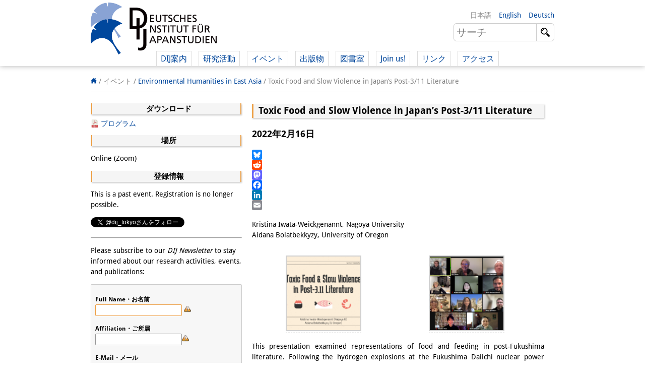

--- FILE ---
content_type: text/html; charset=UTF-8
request_url: https://www.dijtokyo.org/ja/event/toxic-food-and-slow-violence-in-japans-post-3-11-literature/
body_size: 15134
content:
<!DOCTYPE html>
<html lang="ja">
	<head>
		<meta charset="UTF-8">
		<meta name="viewport" content="width=device-width, initial-scale=1">
		<title>Toxic Food and Slow Violence in Japan’s Post-3/11 Literature - Deutsches Institut für Japanstudien</title>

		<link rel="shortcut icon" href="https://www.dijtokyo.org/wp-content/themes/dij-2020/img/favicon.png">

		<link href='//www.dijtokyo.org/wp-content/uploads/omgf/omgf-stylesheet-58/omgf-stylesheet-58.css?ver=1683251807' rel='stylesheet' type='text/css'>
		
		<!--[if lt IE 9]>
			<script src="https://oss.maxcdn.com/html5shiv/3.7.2/html5shiv.min.js"></script>
			<script src="https://oss.maxcdn.com/respond/1.4.2/respond.min.js"></script>
	    <![endif]-->

		<meta name='robots' content='index, follow, max-image-preview:large, max-snippet:-1, max-video-preview:-1' />
	<style>img:is([sizes="auto" i], [sizes^="auto," i]) { contain-intrinsic-size: 3000px 1500px }</style>
	<link rel="alternate" hreflang="en-us" href="https://www.dijtokyo.org/event/toxic-food-and-slow-violence-in-japans-post-3-11-literature/" />
<link rel="alternate" hreflang="de-de" href="https://www.dijtokyo.org/de/event/toxic-food-and-slow-violence-in-japans-post-3-11-literature/" />
<link rel="alternate" hreflang="ja" href="https://www.dijtokyo.org/ja/event/toxic-food-and-slow-violence-in-japans-post-3-11-literature/" />
<link rel="alternate" hreflang="x-default" href="https://www.dijtokyo.org/event/toxic-food-and-slow-violence-in-japans-post-3-11-literature/" />
<!-- Added by Simplest Gallery Plugin v. 4.4 BEGIN -->
<!-- SG default gallery type is: lightbox -->
<!-- Added by FancyBox without labels BEGIN -->
<!-- Lighbox module for Simplest Gallery, v. 1.1 -->
<!-- Added by FancyBox without labels END -->
<!-- Added by Simplest Gallery Plugin END -->

	<!-- This site is optimized with the Yoast SEO plugin v25.2 - https://yoast.com/wordpress/plugins/seo/ -->
	<link rel="canonical" href="https://www.dijtokyo.org/ja/event/toxic-food-and-slow-violence-in-japans-post-3-11-literature/" />
	<meta property="og:locale" content="ja_JP" />
	<meta property="og:type" content="article" />
	<meta property="og:title" content="Toxic Food and Slow Violence in Japan’s Post-3/11 Literature - Deutsches Institut für Japanstudien" />
	<meta property="og:url" content="https://www.dijtokyo.org/ja/event/toxic-food-and-slow-violence-in-japans-post-3-11-literature/" />
	<meta property="og:site_name" content="Deutsches Institut für Japanstudien" />
	<meta property="article:modified_time" content="2022-02-18T05:49:17+00:00" />
	<meta property="og:image" content="https://www.dijtokyo.org/wp-content/uploads/2016/05/header_Fotolia_159587363_L-1-1024x361.jpg" />
	<meta property="og:image:width" content="1024" />
	<meta property="og:image:height" content="361" />
	<meta property="og:image:type" content="image/jpeg" />
	<meta name="twitter:card" content="summary_large_image" />
	<meta name="twitter:site" content="@dij_tokyo" />
	<script type="application/ld+json" class="yoast-schema-graph">{"@context":"https://schema.org","@graph":[{"@type":"WebPage","@id":"https://www.dijtokyo.org/ja/event/toxic-food-and-slow-violence-in-japans-post-3-11-literature/","url":"https://www.dijtokyo.org/ja/event/toxic-food-and-slow-violence-in-japans-post-3-11-literature/","name":"Toxic Food and Slow Violence in Japan’s Post-3/11 Literature - Deutsches Institut für Japanstudien","isPartOf":{"@id":"https://www.dijtokyo.org/#website"},"datePublished":"2022-02-07T08:00:50+00:00","dateModified":"2022-02-18T05:49:17+00:00","breadcrumb":{"@id":"https://www.dijtokyo.org/ja/event/toxic-food-and-slow-violence-in-japans-post-3-11-literature/#breadcrumb"},"inLanguage":"ja","potentialAction":[{"@type":"ReadAction","target":["https://www.dijtokyo.org/ja/event/toxic-food-and-slow-violence-in-japans-post-3-11-literature/"]}]},{"@type":"BreadcrumbList","@id":"https://www.dijtokyo.org/ja/event/toxic-food-and-slow-violence-in-japans-post-3-11-literature/#breadcrumb","itemListElement":[{"@type":"ListItem","position":1,"name":"Home","item":"https://www.dijtokyo.org/ja/"},{"@type":"ListItem","position":2,"name":"Events","item":"https://www.dijtokyo.org/event/"},{"@type":"ListItem","position":3,"name":"Toxic Food and Slow Violence in Japan’s Post-3/11 Literature"}]},{"@type":"WebSite","@id":"https://www.dijtokyo.org/#website","url":"https://www.dijtokyo.org/","name":"Deutsches Institut für Japanstudien","description":"We are a German research institute based in Tokyo. Our institute was founded in 1988 and, in 2002, became part of the Max Weber Foundation – German Humanities Institutes Abroad (DGIA), funded by the German Federal Ministry of Education and Research. Our research focuses on modern Japan in a global context. We decide our research agenda independently, with the support of our Scientific Advisory Council.","potentialAction":[{"@type":"SearchAction","target":{"@type":"EntryPoint","urlTemplate":"https://www.dijtokyo.org/?s={search_term_string}"},"query-input":{"@type":"PropertyValueSpecification","valueRequired":true,"valueName":"search_term_string"}}],"inLanguage":"ja"}]}</script>
	<!-- / Yoast SEO plugin. -->


<link rel='dns-prefetch' href='//static.addtoany.com' />
<link rel='dns-prefetch' href='//maxcdn.bootstrapcdn.com' />
<link id='omgf-preload-0' rel='preload' href='//www.dijtokyo.org/wp-content/uploads/omgf/omgf-stylesheet-58/droid-sans-normal-latin-400.woff2' as='font' type='font/woff2' crossorigin />
<link id='omgf-preload-1' rel='preload' href='//www.dijtokyo.org/wp-content/uploads/omgf/omgf-stylesheet-58/droid-sans-normal-latin-700.woff2' as='font' type='font/woff2' crossorigin />
<link rel='stylesheet' id='wp-block-library-css' href='https://www.dijtokyo.org/wp-includes/css/dist/block-library/style.min.css?ver=6.8.1' type='text/css' media='all' />
<style id='classic-theme-styles-inline-css' type='text/css'>
/*! This file is auto-generated */
.wp-block-button__link{color:#fff;background-color:#32373c;border-radius:9999px;box-shadow:none;text-decoration:none;padding:calc(.667em + 2px) calc(1.333em + 2px);font-size:1.125em}.wp-block-file__button{background:#32373c;color:#fff;text-decoration:none}
</style>
<style id='global-styles-inline-css' type='text/css'>
:root{--wp--preset--aspect-ratio--square: 1;--wp--preset--aspect-ratio--4-3: 4/3;--wp--preset--aspect-ratio--3-4: 3/4;--wp--preset--aspect-ratio--3-2: 3/2;--wp--preset--aspect-ratio--2-3: 2/3;--wp--preset--aspect-ratio--16-9: 16/9;--wp--preset--aspect-ratio--9-16: 9/16;--wp--preset--color--black: #000000;--wp--preset--color--cyan-bluish-gray: #abb8c3;--wp--preset--color--white: #ffffff;--wp--preset--color--pale-pink: #f78da7;--wp--preset--color--vivid-red: #cf2e2e;--wp--preset--color--luminous-vivid-orange: #ff6900;--wp--preset--color--luminous-vivid-amber: #fcb900;--wp--preset--color--light-green-cyan: #7bdcb5;--wp--preset--color--vivid-green-cyan: #00d084;--wp--preset--color--pale-cyan-blue: #8ed1fc;--wp--preset--color--vivid-cyan-blue: #0693e3;--wp--preset--color--vivid-purple: #9b51e0;--wp--preset--gradient--vivid-cyan-blue-to-vivid-purple: linear-gradient(135deg,rgba(6,147,227,1) 0%,rgb(155,81,224) 100%);--wp--preset--gradient--light-green-cyan-to-vivid-green-cyan: linear-gradient(135deg,rgb(122,220,180) 0%,rgb(0,208,130) 100%);--wp--preset--gradient--luminous-vivid-amber-to-luminous-vivid-orange: linear-gradient(135deg,rgba(252,185,0,1) 0%,rgba(255,105,0,1) 100%);--wp--preset--gradient--luminous-vivid-orange-to-vivid-red: linear-gradient(135deg,rgba(255,105,0,1) 0%,rgb(207,46,46) 100%);--wp--preset--gradient--very-light-gray-to-cyan-bluish-gray: linear-gradient(135deg,rgb(238,238,238) 0%,rgb(169,184,195) 100%);--wp--preset--gradient--cool-to-warm-spectrum: linear-gradient(135deg,rgb(74,234,220) 0%,rgb(151,120,209) 20%,rgb(207,42,186) 40%,rgb(238,44,130) 60%,rgb(251,105,98) 80%,rgb(254,248,76) 100%);--wp--preset--gradient--blush-light-purple: linear-gradient(135deg,rgb(255,206,236) 0%,rgb(152,150,240) 100%);--wp--preset--gradient--blush-bordeaux: linear-gradient(135deg,rgb(254,205,165) 0%,rgb(254,45,45) 50%,rgb(107,0,62) 100%);--wp--preset--gradient--luminous-dusk: linear-gradient(135deg,rgb(255,203,112) 0%,rgb(199,81,192) 50%,rgb(65,88,208) 100%);--wp--preset--gradient--pale-ocean: linear-gradient(135deg,rgb(255,245,203) 0%,rgb(182,227,212) 50%,rgb(51,167,181) 100%);--wp--preset--gradient--electric-grass: linear-gradient(135deg,rgb(202,248,128) 0%,rgb(113,206,126) 100%);--wp--preset--gradient--midnight: linear-gradient(135deg,rgb(2,3,129) 0%,rgb(40,116,252) 100%);--wp--preset--font-size--small: 13px;--wp--preset--font-size--medium: 20px;--wp--preset--font-size--large: 36px;--wp--preset--font-size--x-large: 42px;--wp--preset--spacing--20: 0.44rem;--wp--preset--spacing--30: 0.67rem;--wp--preset--spacing--40: 1rem;--wp--preset--spacing--50: 1.5rem;--wp--preset--spacing--60: 2.25rem;--wp--preset--spacing--70: 3.38rem;--wp--preset--spacing--80: 5.06rem;--wp--preset--shadow--natural: 6px 6px 9px rgba(0, 0, 0, 0.2);--wp--preset--shadow--deep: 12px 12px 50px rgba(0, 0, 0, 0.4);--wp--preset--shadow--sharp: 6px 6px 0px rgba(0, 0, 0, 0.2);--wp--preset--shadow--outlined: 6px 6px 0px -3px rgba(255, 255, 255, 1), 6px 6px rgba(0, 0, 0, 1);--wp--preset--shadow--crisp: 6px 6px 0px rgba(0, 0, 0, 1);}:where(.is-layout-flex){gap: 0.5em;}:where(.is-layout-grid){gap: 0.5em;}body .is-layout-flex{display: flex;}.is-layout-flex{flex-wrap: wrap;align-items: center;}.is-layout-flex > :is(*, div){margin: 0;}body .is-layout-grid{display: grid;}.is-layout-grid > :is(*, div){margin: 0;}:where(.wp-block-columns.is-layout-flex){gap: 2em;}:where(.wp-block-columns.is-layout-grid){gap: 2em;}:where(.wp-block-post-template.is-layout-flex){gap: 1.25em;}:where(.wp-block-post-template.is-layout-grid){gap: 1.25em;}.has-black-color{color: var(--wp--preset--color--black) !important;}.has-cyan-bluish-gray-color{color: var(--wp--preset--color--cyan-bluish-gray) !important;}.has-white-color{color: var(--wp--preset--color--white) !important;}.has-pale-pink-color{color: var(--wp--preset--color--pale-pink) !important;}.has-vivid-red-color{color: var(--wp--preset--color--vivid-red) !important;}.has-luminous-vivid-orange-color{color: var(--wp--preset--color--luminous-vivid-orange) !important;}.has-luminous-vivid-amber-color{color: var(--wp--preset--color--luminous-vivid-amber) !important;}.has-light-green-cyan-color{color: var(--wp--preset--color--light-green-cyan) !important;}.has-vivid-green-cyan-color{color: var(--wp--preset--color--vivid-green-cyan) !important;}.has-pale-cyan-blue-color{color: var(--wp--preset--color--pale-cyan-blue) !important;}.has-vivid-cyan-blue-color{color: var(--wp--preset--color--vivid-cyan-blue) !important;}.has-vivid-purple-color{color: var(--wp--preset--color--vivid-purple) !important;}.has-black-background-color{background-color: var(--wp--preset--color--black) !important;}.has-cyan-bluish-gray-background-color{background-color: var(--wp--preset--color--cyan-bluish-gray) !important;}.has-white-background-color{background-color: var(--wp--preset--color--white) !important;}.has-pale-pink-background-color{background-color: var(--wp--preset--color--pale-pink) !important;}.has-vivid-red-background-color{background-color: var(--wp--preset--color--vivid-red) !important;}.has-luminous-vivid-orange-background-color{background-color: var(--wp--preset--color--luminous-vivid-orange) !important;}.has-luminous-vivid-amber-background-color{background-color: var(--wp--preset--color--luminous-vivid-amber) !important;}.has-light-green-cyan-background-color{background-color: var(--wp--preset--color--light-green-cyan) !important;}.has-vivid-green-cyan-background-color{background-color: var(--wp--preset--color--vivid-green-cyan) !important;}.has-pale-cyan-blue-background-color{background-color: var(--wp--preset--color--pale-cyan-blue) !important;}.has-vivid-cyan-blue-background-color{background-color: var(--wp--preset--color--vivid-cyan-blue) !important;}.has-vivid-purple-background-color{background-color: var(--wp--preset--color--vivid-purple) !important;}.has-black-border-color{border-color: var(--wp--preset--color--black) !important;}.has-cyan-bluish-gray-border-color{border-color: var(--wp--preset--color--cyan-bluish-gray) !important;}.has-white-border-color{border-color: var(--wp--preset--color--white) !important;}.has-pale-pink-border-color{border-color: var(--wp--preset--color--pale-pink) !important;}.has-vivid-red-border-color{border-color: var(--wp--preset--color--vivid-red) !important;}.has-luminous-vivid-orange-border-color{border-color: var(--wp--preset--color--luminous-vivid-orange) !important;}.has-luminous-vivid-amber-border-color{border-color: var(--wp--preset--color--luminous-vivid-amber) !important;}.has-light-green-cyan-border-color{border-color: var(--wp--preset--color--light-green-cyan) !important;}.has-vivid-green-cyan-border-color{border-color: var(--wp--preset--color--vivid-green-cyan) !important;}.has-pale-cyan-blue-border-color{border-color: var(--wp--preset--color--pale-cyan-blue) !important;}.has-vivid-cyan-blue-border-color{border-color: var(--wp--preset--color--vivid-cyan-blue) !important;}.has-vivid-purple-border-color{border-color: var(--wp--preset--color--vivid-purple) !important;}.has-vivid-cyan-blue-to-vivid-purple-gradient-background{background: var(--wp--preset--gradient--vivid-cyan-blue-to-vivid-purple) !important;}.has-light-green-cyan-to-vivid-green-cyan-gradient-background{background: var(--wp--preset--gradient--light-green-cyan-to-vivid-green-cyan) !important;}.has-luminous-vivid-amber-to-luminous-vivid-orange-gradient-background{background: var(--wp--preset--gradient--luminous-vivid-amber-to-luminous-vivid-orange) !important;}.has-luminous-vivid-orange-to-vivid-red-gradient-background{background: var(--wp--preset--gradient--luminous-vivid-orange-to-vivid-red) !important;}.has-very-light-gray-to-cyan-bluish-gray-gradient-background{background: var(--wp--preset--gradient--very-light-gray-to-cyan-bluish-gray) !important;}.has-cool-to-warm-spectrum-gradient-background{background: var(--wp--preset--gradient--cool-to-warm-spectrum) !important;}.has-blush-light-purple-gradient-background{background: var(--wp--preset--gradient--blush-light-purple) !important;}.has-blush-bordeaux-gradient-background{background: var(--wp--preset--gradient--blush-bordeaux) !important;}.has-luminous-dusk-gradient-background{background: var(--wp--preset--gradient--luminous-dusk) !important;}.has-pale-ocean-gradient-background{background: var(--wp--preset--gradient--pale-ocean) !important;}.has-electric-grass-gradient-background{background: var(--wp--preset--gradient--electric-grass) !important;}.has-midnight-gradient-background{background: var(--wp--preset--gradient--midnight) !important;}.has-small-font-size{font-size: var(--wp--preset--font-size--small) !important;}.has-medium-font-size{font-size: var(--wp--preset--font-size--medium) !important;}.has-large-font-size{font-size: var(--wp--preset--font-size--large) !important;}.has-x-large-font-size{font-size: var(--wp--preset--font-size--x-large) !important;}
:where(.wp-block-post-template.is-layout-flex){gap: 1.25em;}:where(.wp-block-post-template.is-layout-grid){gap: 1.25em;}
:where(.wp-block-columns.is-layout-flex){gap: 2em;}:where(.wp-block-columns.is-layout-grid){gap: 2em;}
:root :where(.wp-block-pullquote){font-size: 1.5em;line-height: 1.6;}
</style>
<link rel='stylesheet' id='bluesky-widget-styles-css' href='https://www.dijtokyo.org/wp-content/plugins/bluesky-feed-for-wordpress-main/assets/css/feed-styles.css?ver=1.0.0' type='text/css' media='all' />
<link rel='stylesheet' id='contact-form-7-css' href='https://www.dijtokyo.org/wp-content/plugins/contact-form-7/includes/css/styles.css?ver=6.0.6' type='text/css' media='all' />
<link rel='stylesheet' id='cf7msm_styles-css' href='https://www.dijtokyo.org/wp-content/plugins/contact-form-7-multi-step-module/resources/cf7msm.css?ver=4.4.2' type='text/css' media='all' />
<link rel='stylesheet' id='magic-liquidizer-table-style-css' href='https://www.dijtokyo.org/wp-content/plugins/magic-liquidizer-responsive-table/idcss/ml-responsive-table.css?ver=2.0.3' type='text/css' media='all' />
<link rel='stylesheet' id='printomatic-css-css' href='https://www.dijtokyo.org/wp-content/plugins/print-o-matic/css/style.css?ver=2.0' type='text/css' media='all' />
<style id='printomatic-css-inline-css' type='text/css'>
.printomatic{
    float: left;
}
.printomatictext {
    float: left;
    margin-top: -4px;
    margin-left: 4px;
}
.printomatictext:hover {
    text-decoration: none;
    color: #ed9f45;
}
@media print {
.iframe-gmaps {
  width: 500px;
  height: 400px;
  border: 1px solid #ed9f45;
}
}

</style>
<link rel='stylesheet' id='wp-notes-style-css' href='https://www.dijtokyo.org/wp-content/plugins/wp-notes-widget/public/css/wp-notes-public.css?ver=1.0.6' type='text/css' media='all' />
<link rel='stylesheet' id='wp-notes-fontawesome-css' href='//maxcdn.bootstrapcdn.com/font-awesome/4.3.0/css/font-awesome.min.css?ver=1.0.6' type='text/css' media='all' />
<link rel='stylesheet' id='main-style-css' href='https://www.dijtokyo.org/wp-content/themes/dij-2020/style.css?ver=6.8.1' type='text/css' media='all' />
<link rel='stylesheet' id='addtoany-css' href='https://www.dijtokyo.org/wp-content/plugins/add-to-any/addtoany.min.css?ver=1.16' type='text/css' media='all' />
<link rel='stylesheet' id='fancybox-css' href='https://www.dijtokyo.org/wp-content/plugins/simplest-gallery/fancybox/jquery.fancybox-1.3.4.css?ver=6.8.1' type='text/css' media='all' />
<script type="text/javascript" id="addtoany-core-js-before">
/* <![CDATA[ */
window.a2a_config=window.a2a_config||{};a2a_config.callbacks=[];a2a_config.overlays=[];a2a_config.templates={};a2a_localize = {
	Share: "Share",
	Save: "Save",
	Subscribe: "Subscribe",
	Email: "Email",
	Bookmark: "Bookmark",
	ShowAll: "Show all",
	ShowLess: "Show less",
	FindServices: "Find service(s)",
	FindAnyServiceToAddTo: "Instantly find any service to add to",
	PoweredBy: "Powered by",
	ShareViaEmail: "Share via email",
	SubscribeViaEmail: "Subscribe via email",
	BookmarkInYourBrowser: "Bookmark in your browser",
	BookmarkInstructions: "Press Ctrl+D or \u2318+D to bookmark this page",
	AddToYourFavorites: "Add to your favorites",
	SendFromWebOrProgram: "Send from any email address or email program",
	EmailProgram: "Email program",
	More: "More&#8230;",
	ThanksForSharing: "Thanks for sharing!",
	ThanksForFollowing: "Thanks for following!"
};
/* ]]> */
</script>
<script type="text/javascript" defer src="https://static.addtoany.com/menu/page.js" id="addtoany-core-js"></script>
<script type="text/javascript" src="https://www.dijtokyo.org/wp-content/plugins/jquery-updater/js/jquery-3.7.1.min.js?ver=3.7.1" id="jquery-core-js"></script>
<script type="text/javascript" src="https://www.dijtokyo.org/wp-content/plugins/jquery-updater/js/jquery-migrate-3.5.2.min.js?ver=3.5.2" id="jquery-migrate-js"></script>
<script type="text/javascript" defer src="https://www.dijtokyo.org/wp-content/plugins/add-to-any/addtoany.min.js?ver=1.1" id="addtoany-jquery-js"></script>
<script type="text/javascript" id="3d-flip-book-client-locale-loader-js-extra">
/* <![CDATA[ */
var FB3D_CLIENT_LOCALE = {"ajaxurl":"https:\/\/www.dijtokyo.org\/wp-admin\/admin-ajax.php","dictionary":{"Table of contents":"Table of contents","Close":"Close","Bookmarks":"Bookmarks","Thumbnails":"Thumbnails","Search":"Search","Share":"Share","Facebook":"Facebook","Twitter":"Twitter","Email":"Email","Play":"Play","Previous page":"Previous page","Next page":"Next page","Zoom in":"Zoom in","Zoom out":"Zoom out","Fit view":"Fit view","Auto play":"Auto play","Full screen":"Full screen","More":"More","Smart pan":"Smart pan","Single page":"Single page","Sounds":"Sounds","Stats":"Stats","Print":"Print","Download":"Download","Goto first page":"Goto first page","Goto last page":"Goto last page"},"images":"https:\/\/www.dijtokyo.org\/wp-content\/plugins\/interactive-3d-flipbook-powered-physics-engine\/assets\/images\/","jsData":{"urls":[],"posts":{"ids_mis":[],"ids":[]},"pages":[],"firstPages":[],"bookCtrlProps":[],"bookTemplates":[]},"key":"3d-flip-book","pdfJS":{"pdfJsLib":"https:\/\/www.dijtokyo.org\/wp-content\/plugins\/interactive-3d-flipbook-powered-physics-engine\/assets\/js\/pdf.min.js?ver=4.3.136","pdfJsWorker":"https:\/\/www.dijtokyo.org\/wp-content\/plugins\/interactive-3d-flipbook-powered-physics-engine\/assets\/js\/pdf.worker.js?ver=4.3.136","stablePdfJsLib":"https:\/\/www.dijtokyo.org\/wp-content\/plugins\/interactive-3d-flipbook-powered-physics-engine\/assets\/js\/stable\/pdf.min.js?ver=2.5.207","stablePdfJsWorker":"https:\/\/www.dijtokyo.org\/wp-content\/plugins\/interactive-3d-flipbook-powered-physics-engine\/assets\/js\/stable\/pdf.worker.js?ver=2.5.207","pdfJsCMapUrl":"https:\/\/www.dijtokyo.org\/wp-content\/plugins\/interactive-3d-flipbook-powered-physics-engine\/assets\/cmaps\/"},"cacheurl":"https:\/\/www.dijtokyo.org\/wp-content\/uploads\/3d-flip-book\/cache\/","pluginsurl":"https:\/\/www.dijtokyo.org\/wp-content\/plugins\/","pluginurl":"https:\/\/www.dijtokyo.org\/wp-content\/plugins\/interactive-3d-flipbook-powered-physics-engine\/","thumbnailSize":{"width":"150","height":"150"},"version":"1.16.15"};
/* ]]> */
</script>
<script type="text/javascript" src="https://www.dijtokyo.org/wp-content/plugins/interactive-3d-flipbook-powered-physics-engine/assets/js/client-locale-loader.js?ver=1.16.15" id="3d-flip-book-client-locale-loader-js" async="async" data-wp-strategy="async"></script>
<script type="text/javascript" src="https://www.dijtokyo.org/wp-content/plugins/magic-liquidizer-responsive-table/idjs/ml.responsive.table.min.js?ver=2.0.3" id="magic-liquidizer-table-js"></script>
<script type="text/javascript" src="https://www.dijtokyo.org/wp-content/plugins/wp-notes-widget/public/js/wp-notes-widget-public.js?ver=1634092602" id="wp-notes-js"></script>
<script type="text/javascript" src="https://www.dijtokyo.org/wp-content/plugins/sitepress-multilingual-cms/templates/language-switchers/legacy-dropdown/script.min.js?ver=1" id="wpml-legacy-dropdown-0-js"></script>
<script type="text/javascript" src="https://www.dijtokyo.org/wp-content/themes/dij-2020/js/dij.js?ver=6.8.1" id="dij-styles-js"></script>
<script type="text/javascript" src="https://www.dijtokyo.org/wp-content/plugins/simplest-gallery/lib/jquery.mousewheel-3.0.6.pack.js?ver=3.0.6" id="jquery.mousewheel-js"></script>
<script type="text/javascript" src="https://www.dijtokyo.org/wp-content/plugins/simplest-gallery/fancybox/jquery.fancybox-1.3.4.js?ver=1.3.4" id="fancybox-js"></script>
<link rel="apple-touch-icon" sizes="180x180" href="/wp-content/uploads/fbrfg/apple-touch-icon.png">
<link rel="icon" type="image/png" href="/wp-content/uploads/fbrfg/favicon-32x32.png" sizes="32x32">
<link rel="icon" type="image/png" href="/wp-content/uploads/fbrfg/favicon-16x16.png" sizes="16x16">
<link rel="manifest" href="/wp-content/uploads/fbrfg/manifest.json">
<link rel="mask-icon" href="/wp-content/uploads/fbrfg/safari-pinned-tab.svg" color="#00469b">
<link rel="shortcut icon" href="/wp-content/uploads/fbrfg/favicon.ico">
<meta name="apple-mobile-web-app-title" content="DIJ Tokyo">
<meta name="application-name" content="DIJ Tokyo">
<meta name="msapplication-TileColor" content="#00469b">
<meta name="msapplication-TileImage" content="/wp-content/uploads/fbrfg/mstile-144x144.png">
<meta name="msapplication-config" content="/wp-content/uploads/fbrfg/browserconfig.xml">
<meta name="theme-color" content="#ffffff">


<!-- Matomo -->
<script type="text/javascript">
  var _paq = window._paq = window._paq || [];
  /* tracker methods like "setCustomDimension" should be called before "trackPageView" */
  _paq.push(['trackPageView']);
  _paq.push(['enableLinkTracking']);
  (function() {
    var u="https://matomo.dijtokyo.org/";
    _paq.push(['setTrackerUrl', u+'matomo.php']);
    _paq.push(['setSiteId', '1']);
    var d=document, g=d.createElement('script'), s=d.getElementsByTagName('script')[0];
    g.type='text/javascript'; g.async=true; g.src=u+'matomo.js'; s.parentNode.insertBefore(g,s);
  })();
</script>
<!-- End Matomo Code -->




	</head>

	<body class="wp-singular event-template-default single single-event postid-150598 wp-theme-dij-2020 lang-ja">

		<header id="website-header-mobile">

			<a href="/ja/" class="website-brand">Deutsches Institut für Japanstudien</a>

			<span class="navigation-toggle nav"    data-target="#website-header-mobile .website-navigation">nav</span>
			<span class="navigation-toggle lang"   data-target="#website-header-mobile .website-languages">lang</span>
			<span class="navigation-toggle search" data-target="#website-header-mobile .website-search">search</span>
			
			<div class="website-navigation togglable">

				<ul id="menu-top-navigation-japanese" class="menu"><li id="menu-item-129516" class="menu-item menu-item-type-custom menu-item-object-custom menu-item-has-children menu-item-129516"><a>DIJ案内</a>
<ul class="sub-menu">
	<li id="menu-item-135858" class="menu-item menu-item-type-post_type menu-item-object-page menu-item-135858"><a href="https://www.dijtokyo.org/ja/about/">研究所の概要</a></li>
	<li id="menu-item-129517" class="menu-item menu-item-type-custom menu-item-object-custom menu-item-129517"><a href="/ja/people/?affiliation=team">チーム</a></li>
	<li id="menu-item-129518" class="menu-item menu-item-type-custom menu-item-object-custom menu-item-129518"><a href="/ja/people/?affiliation=directorate">   執行部</a></li>
	<li id="menu-item-129519" class="menu-item menu-item-type-custom menu-item-object-custom menu-item-129519"><a href="/ja/people/?affiliation=senior_research_fellows">   リサーチ・チーム</a></li>
	<li id="menu-item-196649" class="menu-item menu-item-type-custom menu-item-object-custom menu-item-196649"><a href="/ja/people/?affiliation=public_affairs">   学術誌・サイエンスコミュニケーション</a></li>
	<li id="menu-item-129521" class="menu-item menu-item-type-custom menu-item-object-custom menu-item-129521"><a href="/ja/people/?affiliation=administration">   リサーチ・サポート</a></li>
	<li id="menu-item-135904" class="menu-item menu-item-type-custom menu-item-object-custom menu-item-135904"><a href="/ja/people/?affiliation=visiting_scholars">   客員研究員</a></li>
	<li id="menu-item-129520" class="menu-item menu-item-type-custom menu-item-object-custom menu-item-129520"><a href="/ja/people/?affiliation=phd_students">   奨学生</a></li>
	<li id="menu-item-135874" class="menu-item menu-item-type-custom menu-item-object-custom menu-item-135874"><a href="/ja/people/?affiliation=interns">   研修生</a></li>
</ul>
</li>
<li id="menu-item-135921" class="menu-item menu-item-type-custom menu-item-object-custom menu-item-has-children menu-item-135921"><a>研究活動</a>
<ul class="sub-menu">
	<li id="menu-item-147257" class="menu-item menu-item-type-custom menu-item-object-custom menu-item-147257"><a href="https://www.dijtokyo.org/ja/project/overview/">研究活動の概要</a></li>
	<li id="menu-item-129531" class="menu-item menu-item-type-custom menu-item-object-custom menu-item-129531"><a href="/ja/project/project/sustainability-and-resilience/">   研究クラスター<br>   日本におけるサステナビリティ</a></li>
	<li id="menu-item-129530" class="menu-item menu-item-type-custom menu-item-object-custom menu-item-129530"><a href="https://www.dijtokyo.org/ja/project/digitale-transformation-diskurse-strategien-und-prozesse/">   研究クラスター<br>   デジタル・トランスフォーメーション</a></li>
	<li id="menu-item-146430" class="menu-item menu-item-type-custom menu-item-object-custom menu-item-146430"><a href="/ja/project/japan-in-transregional-perspective/">   研究クラスター<br>   トランスリージョナル・ジャパン</a></li>
	<li id="menu-item-147686" class="menu-item menu-item-type-custom menu-item-object-custom menu-item-147686"><a href="https://www.dijtokyo.org/ja/project/knowledge-lab-production-and-infrastructures-of-knowledge/">   知識ラボ<br>   知識生産と知識インフラ</a></li>
	<li id="menu-item-129532" class="menu-item menu-item-type-custom menu-item-object-custom menu-item-129532"><a href="/ja/project-type/research-projects-ja/">   その他のプロジェクト</a></li>
	<li id="menu-item-129533" class="menu-item menu-item-type-custom menu-item-object-custom menu-item-129533"><a href="/ja/project-type/previous-research-ja/">元研究フォーカス</a></li>
</ul>
</li>
<li id="menu-item-129534" class="menu-item menu-item-type-custom menu-item-object-custom menu-item-has-children menu-item-129534"><a>イベント</a>
<ul class="sub-menu">
	<li id="menu-item-147842" class="menu-item menu-item-type-custom menu-item-object-custom menu-item-147842"><a href="https://www.dijtokyo.org/ja/event/events-overview/">イベント概要</a></li>
	<li id="menu-item-129535" class="menu-item menu-item-type-taxonomy menu-item-object-event-series menu-item-129535"><a href="https://www.dijtokyo.org/ja/event-series/dij-forum-ja/">DIJ フォーラム</a></li>
	<li id="menu-item-132673" class="menu-item menu-item-type-taxonomy menu-item-object-event-series menu-item-132673"><a href="https://www.dijtokyo.org/ja/event-series/studygroups-ja/">DIJ 研究会</a></li>
	<li id="menu-item-148690" class="menu-item menu-item-type-custom menu-item-object-custom menu-item-148690"><a href="https://www.dijtokyo.org/ja/event-series/lectureseries/">レクチャーシリーズ</a></li>
	<li id="menu-item-129565" class="menu-item menu-item-type-taxonomy menu-item-object-event-series menu-item-129565"><a href="https://www.dijtokyo.org/ja/event-series/symposia-and-conferences-ja/">シンポジウム・会議</a></li>
	<li id="menu-item-129566" class="menu-item menu-item-type-taxonomy menu-item-object-event-series menu-item-129566"><a href="https://www.dijtokyo.org/ja/event-series/workshops-ja/">ワークショップ</a></li>
	<li id="menu-item-129567" class="menu-item menu-item-type-taxonomy menu-item-object-event-series menu-item-129567"><a href="https://www.dijtokyo.org/ja/event-series/other-events-ja/">その他のイベント</a></li>
</ul>
</li>
<li id="menu-item-129568" class="menu-item menu-item-type-custom menu-item-object-custom menu-item-has-children menu-item-129568"><a>出版物</a>
<ul class="sub-menu">
	<li id="menu-item-147207" class="menu-item menu-item-type-custom menu-item-object-custom menu-item-147207"><a href="https://www.dijtokyo.org/ja/publication/publications-overview/">出版活動の概要</a></li>
	<li id="menu-item-129571" class="menu-item menu-item-type-taxonomy menu-item-object-publication-type menu-item-129571"><a href="https://www.dijtokyo.org/ja/publication-type/contemporary-japan-ja/">Contemporary Japan</a></li>
	<li id="menu-item-129580" class="menu-item menu-item-type-custom menu-item-object-custom menu-item-129580"><a href="/ja/video/">ビデオ</a></li>
	<li id="menu-item-129572" class="menu-item menu-item-type-taxonomy menu-item-object-publication-type menu-item-129572"><a href="https://www.dijtokyo.org/ja/publication-type/monographien-aus-dem-deutschen-institut-fuer-japanstudien-ja/">DIJ モノグラフシリーズ</a></li>
	<li id="menu-item-129577" class="menu-item menu-item-type-taxonomy menu-item-object-publication-type menu-item-129577"><a href="https://www.dijtokyo.org/ja/publication-type/working-papers-ja/">DIJ ワーキングペーパー</a></li>
	<li id="menu-item-129578" class="menu-item menu-item-type-taxonomy menu-item-object-publication-type menu-item-129578"><a href="https://www.dijtokyo.org/ja/publication-type/dij-newsletter-ja/">DIJ ニュースレター</a></li>
	<li id="menu-item-129575" class="menu-item menu-item-type-taxonomy menu-item-object-publication-type menu-item-129575"><a href="https://www.dijtokyo.org/ja/publication-type/miscellanea-ja/">ミスセラネアシリーズ</a></li>
	<li id="menu-item-129594" class="menu-item menu-item-type-custom menu-item-object-custom menu-item-129594"><a href="/ja/podcast/">ポッドキャスト</a></li>
	<li id="menu-item-150220" class="menu-item menu-item-type-custom menu-item-object-custom menu-item-150220"><a href="https://www.dijtokyo.org/ja/publication-type/%e6%97%a7%e5%87%ba%e7%89%88%e7%89%a9%e3%82%b7%e3%83%aa%e3%83%bc%e3%82%ba/">旧出版物シリーズ</a></li>
</ul>
</li>
<li id="menu-item-135910" class="menu-item menu-item-type-custom menu-item-object-custom menu-item-has-children menu-item-135910"><a>図書室</a>
<ul class="sub-menu">
	<li id="menu-item-129583" class="menu-item menu-item-type-custom menu-item-object-custom menu-item-129583"><a href="#">開館時間：月曜日～金曜日  午前10時～午後4時<br> 休館日：  土曜日、日曜日、祝日、復活祭、クリスマス、年末年始</a></li>
	<li id="menu-item-129582" class="menu-item menu-item-type-post_type menu-item-object-page menu-item-129582"><a href="https://www.dijtokyo.org/ja/library/">案内</a></li>
	<li id="menu-item-129584" class="menu-item menu-item-type-custom menu-item-object-custom menu-item-129584"><a href="http://dijbib.dijtokyo.org/lx/search.aspx">OPAC</a></li>
	<li id="menu-item-129587" class="menu-item menu-item-type-custom menu-item-object-custom menu-item-129587"><a href="http://bando.dijtokyo.org/?lang=ja">板東コレクション</a></li>
	<li id="menu-item-129588" class="menu-item menu-item-type-custom menu-item-object-custom menu-item-129588"><a href="http://demgloss.dijtokyo.org/?lang=ja">三か国語対照人口学用語集</a></li>
	<li id="menu-item-129595" class="menu-item menu-item-type-custom menu-item-object-custom menu-item-129595"><a href="http://tksosa.dijtokyo.org/?lang=ja">日本の大学所蔵特殊コレクション</a></li>
</ul>
</li>
<li id="menu-item-135927" class="menu-item menu-item-type-custom menu-item-object-custom menu-item-has-children menu-item-135927"><a>Join us!</a>
<ul class="sub-menu">
	<li id="menu-item-135980" class="menu-item menu-item-type-post_type menu-item-object-page menu-item-135980"><a href="https://www.dijtokyo.org/ja/wissenschaftliche-mitarbeiterstellen/">専任研究員<small>（ドイツ語）</small></a></li>
	<li id="menu-item-129527" class="menu-item menu-item-type-post_type menu-item-object-page menu-item-129527"><a href="https://www.dijtokyo.org/ja/stipendien/">奨学金</a></li>
	<li id="menu-item-129528" class="menu-item menu-item-type-post_type menu-item-object-page menu-item-129528"><a href="https://www.dijtokyo.org/ja/gastwissenschaftler/">客員研究員プログラム<small>（英語）</small></a></li>
	<li id="menu-item-136024" class="menu-item menu-item-type-post_type menu-item-object-page menu-item-136024"><a href="https://www.dijtokyo.org/ja/praktikum/">研修生<small>（ドイツ語）</small></a></li>
</ul>
</li>
<li id="menu-item-131412" class="menu-item menu-item-type-post_type menu-item-object-page menu-item-131412"><a href="https://www.dijtokyo.org/ja/links/">リンク</a></li>
<li id="menu-item-129596" class="menu-item menu-item-type-post_type menu-item-object-page menu-item-has-children menu-item-129596"><a href="https://www.dijtokyo.org/ja/access/">アクセス</a>
<ul class="sub-menu">
	<li id="menu-item-187622" class="menu-item menu-item-type-custom menu-item-object-custom menu-item-187622"><a href="https://www.dijtokyo.org/ja/access/">道案内</a></li>
	<li id="menu-item-187621" class="menu-item menu-item-type-custom menu-item-object-custom menu-item-187621"><a href="https://www.dijtokyo.org/ja/media-contact/">メディア向け連絡先</a></li>
</ul>
</li>
</ul>			</div>

			<div class="website-languages togglable"><div>
				<a href="https://www.dijtokyo.org/ja/event/toxic-food-and-slow-violence-in-japans-post-3-11-literature/" class="current ja">日本語</a><a href="https://www.dijtokyo.org/event/toxic-food-and-slow-violence-in-japans-post-3-11-literature/" class="en">English</a><a href="https://www.dijtokyo.org/de/event/toxic-food-and-slow-violence-in-japans-post-3-11-literature/" class="de">Deutsch</a>			</div></div>
			<div class="website-search togglable"><div>

				<form class="search-form" action="/ja/">
					<input class="search" type="text" name="s" placeholder="サーチ">
					<input class="submit" type="submit" value="search">
				</form>
			</div></div>

		</header>

		<header id="website-header-desktop">
			<div class="container">
				<a href="/ja/" class="website-brand">Deutsches Institut für Japanstudien</a>

				<div class="website-meta">

					<div class="website-languages">
						<a href="https://www.dijtokyo.org/ja/event/toxic-food-and-slow-violence-in-japans-post-3-11-literature/"class="current ja">日本語</a><a href="https://www.dijtokyo.org/event/toxic-food-and-slow-violence-in-japans-post-3-11-literature/"class="en">English</a><a href="https://www.dijtokyo.org/de/event/toxic-food-and-slow-violence-in-japans-post-3-11-literature/"class="de">Deutsch</a>					</div>
					
					<form class="search-form" action="/ja/">
						<input class="search" type="text" name="s" placeholder="サーチ">
						<input class="submit" type="submit" value="search">
					</form>

				</div>

				<div class="website-navigation">
					<ul id="menu-top-navigation-japanese-1" class="menu"><li class="menu-item menu-item-type-custom menu-item-object-custom menu-item-has-children menu-item-129516"><a>DIJ案内</a>
<ul class="sub-menu">
	<li class="menu-item menu-item-type-post_type menu-item-object-page menu-item-135858"><a href="https://www.dijtokyo.org/ja/about/">研究所の概要</a></li>
	<li class="menu-item menu-item-type-custom menu-item-object-custom menu-item-129517"><a href="/ja/people/?affiliation=team">チーム</a></li>
	<li class="menu-item menu-item-type-custom menu-item-object-custom menu-item-129518"><a href="/ja/people/?affiliation=directorate">   執行部</a></li>
	<li class="menu-item menu-item-type-custom menu-item-object-custom menu-item-129519"><a href="/ja/people/?affiliation=senior_research_fellows">   リサーチ・チーム</a></li>
	<li class="menu-item menu-item-type-custom menu-item-object-custom menu-item-196649"><a href="/ja/people/?affiliation=public_affairs">   学術誌・サイエンスコミュニケーション</a></li>
	<li class="menu-item menu-item-type-custom menu-item-object-custom menu-item-129521"><a href="/ja/people/?affiliation=administration">   リサーチ・サポート</a></li>
	<li class="menu-item menu-item-type-custom menu-item-object-custom menu-item-135904"><a href="/ja/people/?affiliation=visiting_scholars">   客員研究員</a></li>
	<li class="menu-item menu-item-type-custom menu-item-object-custom menu-item-129520"><a href="/ja/people/?affiliation=phd_students">   奨学生</a></li>
	<li class="menu-item menu-item-type-custom menu-item-object-custom menu-item-135874"><a href="/ja/people/?affiliation=interns">   研修生</a></li>
</ul>
</li>
<li class="menu-item menu-item-type-custom menu-item-object-custom menu-item-has-children menu-item-135921"><a>研究活動</a>
<ul class="sub-menu">
	<li class="menu-item menu-item-type-custom menu-item-object-custom menu-item-147257"><a href="https://www.dijtokyo.org/ja/project/overview/">研究活動の概要</a></li>
	<li class="menu-item menu-item-type-custom menu-item-object-custom menu-item-129531"><a href="/ja/project/project/sustainability-and-resilience/">   研究クラスター<br>   日本におけるサステナビリティ</a></li>
	<li class="menu-item menu-item-type-custom menu-item-object-custom menu-item-129530"><a href="https://www.dijtokyo.org/ja/project/digitale-transformation-diskurse-strategien-und-prozesse/">   研究クラスター<br>   デジタル・トランスフォーメーション</a></li>
	<li class="menu-item menu-item-type-custom menu-item-object-custom menu-item-146430"><a href="/ja/project/japan-in-transregional-perspective/">   研究クラスター<br>   トランスリージョナル・ジャパン</a></li>
	<li class="menu-item menu-item-type-custom menu-item-object-custom menu-item-147686"><a href="https://www.dijtokyo.org/ja/project/knowledge-lab-production-and-infrastructures-of-knowledge/">   知識ラボ<br>   知識生産と知識インフラ</a></li>
	<li class="menu-item menu-item-type-custom menu-item-object-custom menu-item-129532"><a href="/ja/project-type/research-projects-ja/">   その他のプロジェクト</a></li>
	<li class="menu-item menu-item-type-custom menu-item-object-custom menu-item-129533"><a href="/ja/project-type/previous-research-ja/">元研究フォーカス</a></li>
</ul>
</li>
<li class="menu-item menu-item-type-custom menu-item-object-custom menu-item-has-children menu-item-129534"><a>イベント</a>
<ul class="sub-menu">
	<li class="menu-item menu-item-type-custom menu-item-object-custom menu-item-147842"><a href="https://www.dijtokyo.org/ja/event/events-overview/">イベント概要</a></li>
	<li class="menu-item menu-item-type-taxonomy menu-item-object-event-series menu-item-129535"><a href="https://www.dijtokyo.org/ja/event-series/dij-forum-ja/">DIJ フォーラム</a></li>
	<li class="menu-item menu-item-type-taxonomy menu-item-object-event-series menu-item-132673"><a href="https://www.dijtokyo.org/ja/event-series/studygroups-ja/">DIJ 研究会</a></li>
	<li class="menu-item menu-item-type-custom menu-item-object-custom menu-item-148690"><a href="https://www.dijtokyo.org/ja/event-series/lectureseries/">レクチャーシリーズ</a></li>
	<li class="menu-item menu-item-type-taxonomy menu-item-object-event-series menu-item-129565"><a href="https://www.dijtokyo.org/ja/event-series/symposia-and-conferences-ja/">シンポジウム・会議</a></li>
	<li class="menu-item menu-item-type-taxonomy menu-item-object-event-series menu-item-129566"><a href="https://www.dijtokyo.org/ja/event-series/workshops-ja/">ワークショップ</a></li>
	<li class="menu-item menu-item-type-taxonomy menu-item-object-event-series menu-item-129567"><a href="https://www.dijtokyo.org/ja/event-series/other-events-ja/">その他のイベント</a></li>
</ul>
</li>
<li class="menu-item menu-item-type-custom menu-item-object-custom menu-item-has-children menu-item-129568"><a>出版物</a>
<ul class="sub-menu">
	<li class="menu-item menu-item-type-custom menu-item-object-custom menu-item-147207"><a href="https://www.dijtokyo.org/ja/publication/publications-overview/">出版活動の概要</a></li>
	<li class="menu-item menu-item-type-taxonomy menu-item-object-publication-type menu-item-129571"><a href="https://www.dijtokyo.org/ja/publication-type/contemporary-japan-ja/">Contemporary Japan</a></li>
	<li class="menu-item menu-item-type-custom menu-item-object-custom menu-item-129580"><a href="/ja/video/">ビデオ</a></li>
	<li class="menu-item menu-item-type-taxonomy menu-item-object-publication-type menu-item-129572"><a href="https://www.dijtokyo.org/ja/publication-type/monographien-aus-dem-deutschen-institut-fuer-japanstudien-ja/">DIJ モノグラフシリーズ</a></li>
	<li class="menu-item menu-item-type-taxonomy menu-item-object-publication-type menu-item-129577"><a href="https://www.dijtokyo.org/ja/publication-type/working-papers-ja/">DIJ ワーキングペーパー</a></li>
	<li class="menu-item menu-item-type-taxonomy menu-item-object-publication-type menu-item-129578"><a href="https://www.dijtokyo.org/ja/publication-type/dij-newsletter-ja/">DIJ ニュースレター</a></li>
	<li class="menu-item menu-item-type-taxonomy menu-item-object-publication-type menu-item-129575"><a href="https://www.dijtokyo.org/ja/publication-type/miscellanea-ja/">ミスセラネアシリーズ</a></li>
	<li class="menu-item menu-item-type-custom menu-item-object-custom menu-item-129594"><a href="/ja/podcast/">ポッドキャスト</a></li>
	<li class="menu-item menu-item-type-custom menu-item-object-custom menu-item-150220"><a href="https://www.dijtokyo.org/ja/publication-type/%e6%97%a7%e5%87%ba%e7%89%88%e7%89%a9%e3%82%b7%e3%83%aa%e3%83%bc%e3%82%ba/">旧出版物シリーズ</a></li>
</ul>
</li>
<li class="menu-item menu-item-type-custom menu-item-object-custom menu-item-has-children menu-item-135910"><a>図書室</a>
<ul class="sub-menu">
	<li class="menu-item menu-item-type-custom menu-item-object-custom menu-item-129583"><a href="#">開館時間：月曜日～金曜日  午前10時～午後4時<br> 休館日：  土曜日、日曜日、祝日、復活祭、クリスマス、年末年始</a></li>
	<li class="menu-item menu-item-type-post_type menu-item-object-page menu-item-129582"><a href="https://www.dijtokyo.org/ja/library/">案内</a></li>
	<li class="menu-item menu-item-type-custom menu-item-object-custom menu-item-129584"><a href="http://dijbib.dijtokyo.org/lx/search.aspx">OPAC</a></li>
	<li class="menu-item menu-item-type-custom menu-item-object-custom menu-item-129587"><a href="http://bando.dijtokyo.org/?lang=ja">板東コレクション</a></li>
	<li class="menu-item menu-item-type-custom menu-item-object-custom menu-item-129588"><a href="http://demgloss.dijtokyo.org/?lang=ja">三か国語対照人口学用語集</a></li>
	<li class="menu-item menu-item-type-custom menu-item-object-custom menu-item-129595"><a href="http://tksosa.dijtokyo.org/?lang=ja">日本の大学所蔵特殊コレクション</a></li>
</ul>
</li>
<li class="menu-item menu-item-type-custom menu-item-object-custom menu-item-has-children menu-item-135927"><a>Join us!</a>
<ul class="sub-menu">
	<li class="menu-item menu-item-type-post_type menu-item-object-page menu-item-135980"><a href="https://www.dijtokyo.org/ja/wissenschaftliche-mitarbeiterstellen/">専任研究員<small>（ドイツ語）</small></a></li>
	<li class="menu-item menu-item-type-post_type menu-item-object-page menu-item-129527"><a href="https://www.dijtokyo.org/ja/stipendien/">奨学金</a></li>
	<li class="menu-item menu-item-type-post_type menu-item-object-page menu-item-129528"><a href="https://www.dijtokyo.org/ja/gastwissenschaftler/">客員研究員プログラム<small>（英語）</small></a></li>
	<li class="menu-item menu-item-type-post_type menu-item-object-page menu-item-136024"><a href="https://www.dijtokyo.org/ja/praktikum/">研修生<small>（ドイツ語）</small></a></li>
</ul>
</li>
<li class="menu-item menu-item-type-post_type menu-item-object-page menu-item-131412"><a href="https://www.dijtokyo.org/ja/links/">リンク</a></li>
<li class="menu-item menu-item-type-post_type menu-item-object-page menu-item-has-children menu-item-129596"><a href="https://www.dijtokyo.org/ja/access/">アクセス</a>
<ul class="sub-menu">
	<li class="menu-item menu-item-type-custom menu-item-object-custom menu-item-187622"><a href="https://www.dijtokyo.org/ja/access/">道案内</a></li>
	<li class="menu-item menu-item-type-custom menu-item-object-custom menu-item-187621"><a href="https://www.dijtokyo.org/ja/media-contact/">メディア向け連絡先</a></li>
</ul>
</li>
</ul>				</div>

			</div>
<link rel="stylesheet" type="text/css" media="print" href="https://www.dijtokyo.org/wp-content/themes/dij-2020/print.css" />
		</header>


	
	<div id="website-content">
		<div class="container">
			
			<div class="breadcrumbs">
				<a href="/ja/"><img src="/wp-content/uploads/2017/06/icon-home-linkcolor.png" width="12px"></a> / 
				イベント 
									 <a href="/ja/event-series/studygroups-ja" ?></a> /
					<a href="https://www.dijtokyo.org/ja/event-series/environmental-humanities-in-east-asia-ja/">Environmental Humanities in East Asia</a> / 
										
				<span class="current">Toxic Food and Slow Violence in Japan’s Post-3/11 Literature</span>
			</div>

			<div class="page-content detail-page event-page">

				<div class="context-area">
					
<meta name="twitter:image" content="" />


<h2 class="section-title">
    
    <!-- 2023.04.05 changed  -->
        ダウンロード    
</h2>
	
    <!-- BEGIN - this is a seperat unit -->
    <!-- ------------------------------ -->
				<div class="sidebar-download">
            <a style="display:block;" target="_blank" href="https://www.dijtokyo.org/wp-content/uploads/2022/02/2022.2-env-hum-kristina-aidana_IG-1.pdf"><i class="icon icon-pdf"></i>             
                                プログラム                
                            </a>
		</div>
	    <!-- ---------------------------- -->
    <!-- END ------------------------ -->
    

    
    <!-- BEGIN - this is a seperat unit -->
    <!-- ------------------------------ -->
	    <!-- ---------------------------- -->
    <!-- END ------------------------ -->
   

    
    	
    
    	
		<h2 class="section-title">場所</h2>
	<div>
		<p>Online (Zoom)</p>
	</div>
		<h2 class="section-title">登録情報</h2>
	<div>
		<p>This is a past event. Registration is no longer possible.</p>
<p><a class="twitter-follow-button" href="https://twitter.com/dij_tokyo?ref_src=twsrc%5Etfw" data-show-count="false">Follow @dij_tokyo</a><script src="https://platform.twitter.com/widgets.js" async="" charset="utf-8"></script></p>
<hr />
<p>Please subscribe to our <em>DIJ Newsletter</em> to stay informed about our research activities, events, and publications:</p>
<p>
<div class="wpcf7 no-js" id="wpcf7-f136587-o1" lang="en-US" dir="ltr" data-wpcf7-id="136587">
<div class="screen-reader-response"><p role="status" aria-live="polite" aria-atomic="true"></p> <ul></ul></div>
<form action="/ja/event/toxic-food-and-slow-violence-in-japans-post-3-11-literature/#wpcf7-f136587-o1" method="post" class="wpcf7-form init" aria-label="Contact form" novalidate="novalidate" data-status="init">
<div style="display: none;">
<input type="hidden" name="_wpcf7" value="136587" />
<input type="hidden" name="_wpcf7_version" value="6.0.6" />
<input type="hidden" name="_wpcf7_locale" value="en_US" />
<input type="hidden" name="_wpcf7_unit_tag" value="wpcf7-f136587-o1" />
<input type="hidden" name="_wpcf7_container_post" value="0" />
<input type="hidden" name="_wpcf7_posted_data_hash" value="" />
</div>
<p><label><small><strong>Full Name・お名前</strong></small><br />
<span class="wpcf7-form-control-wrap" data-name="your-name"><input size="20" maxlength="400" class="wpcf7-form-control wpcf7-text wpcf7-validates-as-required" id="input-name-nl-press" aria-required="true" aria-invalid="false" value="" type="text" name="your-name" /></span> <span class="tooltip"><img src="/wp-content/uploads/2016/06/attn.png" align="left" width="14" height="14" /><span class="tooltiptext"><strong><u>Required!</u></strong><br />
Please put in your full name in German, English, or Japanese.</span></span></label>
</p>
<p><label><small><strong>Affiliation・ご所属</strong></small><br />
<span class="wpcf7-form-control-wrap" data-name="your-institution"><input size="20" maxlength="400" class="wpcf7-form-control wpcf7-text wpcf7-validates-as-required" id="input-institution-nl-press" aria-required="true" aria-invalid="false" value="" type="text" name="your-institution" /></span><span class="tooltip"><img src="/wp-content/uploads/2016/06/attn.png" align="left" width="14" height="14" /><span class="tooltiptext"><strong><u>Required!</u></strong><br />
Please put in the name of your organization, institute, or university in German, English, or Japanese.</span></span></label>
</p>
<p><label><small><strong>E-Mail・メール</strong></small><br />
<span class="wpcf7-form-control-wrap" data-name="your-email"><input size="20" maxlength="400" class="wpcf7-form-control wpcf7-email wpcf7-validates-as-required wpcf7-text wpcf7-validates-as-email" id="input-mail-nl-press" aria-required="true" aria-invalid="false" value="" type="email" name="your-email" /></span> <span class="tooltip"><img src="/wp-content/uploads/2016/06/attn.png" align="left" width="14" height="14" /><span class="tooltiptext"><strong><u>Required!</u></strong><br />
Please put in your full email address.</span></span></label>
</p>
<div style="margin-bottom:3%">
	<p><input type="button" class="button alt" style="width:70%" id="miniorange_otp_token_submit_136587" title="Please Enter an Email Address to enable this." value="Click to verify your E-Mail" />
	</p>
	<div id="mo_message" hidden="" style="background-color: #f7f6f7;padding: 1em 2em 1em 3.5em;">
	</div>
</div>
<p><label><small><strong>Verification Code・検証コード</strong></small><br />
<span class="wpcf7-form-control-wrap" data-name="email_verify"><input size="40" maxlength="400" class="wpcf7-form-control wpcf7-text wpcf7-validates-as-required" aria-required="true" aria-invalid="false" value="" type="text" name="email_verify" /></span> <span class="tooltip"><img src="/wp-content/uploads/2016/06/attn.png" align="left" width="14" height="14" /><span class="tooltiptext"><strong><u>Required!</u></strong><br />
Please insert the verification code sent by email.</span></span></label>
</p>
<p><small><strong>Choose Subscription:</strong></small><br />
<span class="wpcf7-form-control-wrap" data-name="nl-or-press"><select class="wpcf7-form-control wpcf7-select wpcf7-validates-as-required" id="choice-nl-press" aria-required="true" aria-invalid="false" name="nl-or-press"><option value="all DIJ news">all DIJ news</option><option value="DIJ events only">DIJ events only</option><option value="DIJ Newsletter only">DIJ Newsletter only</option></select></span><!-- [honeypot honeypot-82] //--><br />
<input class="wpcf7-form-control wpcf7-submit has-spinner" id="submit-nl-press" type="submit" value="Send・送信" />
</p>
<div align="right">
	<p><img src="/wp-content/uploads/2016/06/attn.png" width="14" height="14" vspace=0 hspace=0 /> = required field
	</p>
</div><div class="wpcf7-response-output" aria-hidden="true"></div>
</form>
</div>
 </p>
	</div>
	
<br><br>
				</div>

				<div class="main-area text">
					


<h1 class="section-title">Toxic Food and Slow Violence in Japan’s Post-3/11 Literature</h1>


<h3>
		
			
	2022年2月16日
	<p><div class="a2a_kit a2a_kit_size_20 addtoany_list" data-a2a-url="https://www.dijtokyo.org/ja/event/toxic-food-and-slow-violence-in-japans-post-3-11-literature/" data-a2a-title="Toxic Food and Slow Violence in Japan’s Post-3/11 Literature"><a class="a2a_button_bluesky" href="https://www.addtoany.com/add_to/bluesky?linkurl=https%3A%2F%2Fwww.dijtokyo.org%2Fja%2Fevent%2Ftoxic-food-and-slow-violence-in-japans-post-3-11-literature%2F&amp;linkname=Toxic%20Food%20and%20Slow%20Violence%20in%20Japan%E2%80%99s%20Post-3%2F11%20Literature" title="Bluesky" rel="nofollow noopener" target="_blank"></a><a class="a2a_button_reddit" href="https://www.addtoany.com/add_to/reddit?linkurl=https%3A%2F%2Fwww.dijtokyo.org%2Fja%2Fevent%2Ftoxic-food-and-slow-violence-in-japans-post-3-11-literature%2F&amp;linkname=Toxic%20Food%20and%20Slow%20Violence%20in%20Japan%E2%80%99s%20Post-3%2F11%20Literature" title="Reddit" rel="nofollow noopener" target="_blank"></a><a class="a2a_button_mastodon" href="https://www.addtoany.com/add_to/mastodon?linkurl=https%3A%2F%2Fwww.dijtokyo.org%2Fja%2Fevent%2Ftoxic-food-and-slow-violence-in-japans-post-3-11-literature%2F&amp;linkname=Toxic%20Food%20and%20Slow%20Violence%20in%20Japan%E2%80%99s%20Post-3%2F11%20Literature" title="Mastodon" rel="nofollow noopener" target="_blank"></a><a class="a2a_button_facebook" href="https://www.addtoany.com/add_to/facebook?linkurl=https%3A%2F%2Fwww.dijtokyo.org%2Fja%2Fevent%2Ftoxic-food-and-slow-violence-in-japans-post-3-11-literature%2F&amp;linkname=Toxic%20Food%20and%20Slow%20Violence%20in%20Japan%E2%80%99s%20Post-3%2F11%20Literature" title="Facebook" rel="nofollow noopener" target="_blank"></a><a class="a2a_button_linkedin" href="https://www.addtoany.com/add_to/linkedin?linkurl=https%3A%2F%2Fwww.dijtokyo.org%2Fja%2Fevent%2Ftoxic-food-and-slow-violence-in-japans-post-3-11-literature%2F&amp;linkname=Toxic%20Food%20and%20Slow%20Violence%20in%20Japan%E2%80%99s%20Post-3%2F11%20Literature" title="LinkedIn" rel="nofollow noopener" target="_blank"></a><a class="a2a_button_email" href="https://www.addtoany.com/add_to/email?linkurl=https%3A%2F%2Fwww.dijtokyo.org%2Fja%2Fevent%2Ftoxic-food-and-slow-violence-in-japans-post-3-11-literature%2F&amp;linkname=Toxic%20Food%20and%20Slow%20Violence%20in%20Japan%E2%80%99s%20Post-3%2F11%20Literature" title="Email" rel="nofollow noopener" target="_blank"></a></div></p></h3>

<div class="speaker-wrapper" style="margin-bottom: 20px;">

	<p>Kristina Iwata-Weickgenannt, Nagoya University<br />
Aidana Bolatbekkyzy, University of Oregon</p>


</div>

	<div class="abstract-text">
		<!-- Rendered by FancyBox without labels BEGIN -->

	<style type="text/css">
					#gallery-0 {
						margin: auto;
					}
					#gallery-0 .gallery-item {
						float: left;
						margin-top: 10px;
						text-align: center;
						width: 49%;
					}
					#gallery-0 img {
						border: 2px solid #cfcfcf;
					}
					#gallery-0 .gallery-caption {
						margin-left: 0;
					}
	</style>
<script type="text/javascript">
$(document).ready(function() {
	/*
	 *  Simple image gallery. Uses default settings
	 */

	$(".fancybox").fancybox({
		"transitionIn"		: "none",
		"transitionOut"		: "none",
		"titlePosition" 	: "over"

	});
});
</script>

	<div id="gallery-0" class="gallery galleryid-0 gallery-size-thumbnail" style=""><dl class="gallery-item"><dt class="gallery-icon">
		<a class="fancybox" href="https://www.dijtokyo.org/wp-content/uploads/2022/02/2022.2-env-hum-kristina-aidana-slide-1-1024x571.png" rel="gallery-0"><img width="150" height="150" class="attachment-thumbnail" alt="" src="https://www.dijtokyo.org/wp-content/uploads/2022/02/2022.2-env-hum-kristina-aidana-slide-1-150x150.png" /></a></dt></dl>

<dl class="gallery-item"><dt class="gallery-icon">
		<a class="fancybox" href="https://www.dijtokyo.org/wp-content/uploads/2022/02/Bildschirmfoto-2022-02-16-env-hum-toxic2.png" rel="gallery-0"><img width="150" height="150" class="attachment-thumbnail" alt="" src="https://www.dijtokyo.org/wp-content/uploads/2022/02/Bildschirmfoto-2022-02-16-env-hum-toxic2-150x150.png" /></a></dt></dl>

</div><br clear="all" /><!-- Rendered by FancyBox without labels END -->

<p>This presentation examined representations of food and feeding in post-Fukushima literature. Following the hydrogen explosions at the Fukushima Daiichi nuclear power plant, radioactive plumes swept across the country. As a result, Japan saw a sharp increase in radioactivity levels in a range of foodstuffs. Yet the government-sponsored <em>Eat and Support</em> campaign, designed to encourage the consumption of produce from northeastern Japan, failed to address contamination issues, giving the impression that economic recovery was prioritized over food safety aspects. In the ensuing decade, writing about food consumption, production, and feeding became one of the prime ways for authors to express political dissent. To illustrate this, the speakers read four texts published between 2012 and 2014 by Satō Yūya, Yoshimura Man’ichi, Kimura Yūsuke and Tawada Yōko through the theoretical lens of the Capitalocene. In this concept, capitalism is seen not merely as a mode of production, but as “a way of organizing the relations between humans and the rest of nature—that is as a system of nature, capital, and power” (Velednitsky 2017). Zooming in on representations of food and feeding, it was shown how the four authors expose, and explore, different aspects of the Capitalocene: they criticize authoritarian tendencies in the post-nuclear age, question conventional—highly gendered, highly exploitative—practices of food consumption as well as production, and challenge the idea of perpetual progress, be it economic, technological or in terms of human bodies. The speakers argued that by depicting acts of sabotage, or by imagining lives that escape the extractivist logic of our time altogether, Satō, Yoshimura, Kimura, and Tawada bring to life characters who refuse to provide cheap work, energy and lives to the capital in the dual sense, to Tokyo and to capitalist accumulation.</p>
<p>The talk not only provided an in-depth analysis of four important texts of post-Fukushima literature but also explained how the texts can be understood as critical interventions <span class="ILfuVd"><span class="hgKElc">resisting dominant ideologies in society and politics including ecocriticism.</span></span></p>
<p>The event attracted more than 30 participants from Japan, the UK, Germany, and the US.</p>
<p><strong><em>Kristina Iwata-Weickgenannt </em></strong><em>is an associate professor of Japanese modern literature at Nagoya University, Japan, whose work has focused on geographies of marginality and marginalization in contemporary Japanese literature. Her research is informed by the framework of gender studies, post-colonial literature studies, and eco-critical approaches to literature.</em></p>
<p><strong><em>Aidana Bolatbekkyzy </em></strong><em>is a Ph.D. student of Japanese literature at the University of Oregon. In her work, Aidana examines the concept of non-carceral confinement in relation to contemporary Japanese literary dystopias by Kirino Natsuo, Tawada Yōko, Ogawa Yōko, Yoshimura Man’ichi and others.</em></p>
	</div>

					

										
	<h2 class="section-title" id="event-projects">プロジェクト</h2>
	<div>
	
		<a href="https://www.dijtokyo.org/ja/project/arts-and-literature-after-fukushima/">Arts and Literature after Fukushima</a>
		<br>
		<br>
		
		</div>
										
				</div>

			</div><!-- /page-content -->

		</div>
	</div>


	<footer id="website-footer">
		<div class="sitemap">
			<div class="container">

				
				
			</div>
		</div>

		<div class="credits">
			<div class="container">
				&copy;&nbsp2026				ドイツ日本研究所 | <a href="/ja/imprint">インプリント</a> | <a href="/ja/privacy-policy">プライバシーポリシー</a>			</div>
		</div>
	</footer>

	<script type="speculationrules">
{"prefetch":[{"source":"document","where":{"and":[{"href_matches":"\/ja\/*"},{"not":{"href_matches":["\/wp-*.php","\/wp-admin\/*","\/wp-content\/uploads\/*","\/wp-content\/*","\/wp-content\/plugins\/*","\/wp-content\/themes\/dij-2020\/*","\/ja\/*\\?(.+)"]}},{"not":{"selector_matches":"a[rel~=\"nofollow\"]"}},{"not":{"selector_matches":".no-prefetch, .no-prefetch a"}}]},"eagerness":"conservative"}]}
</script>

<script type='text/javascript'>
	//<![CDATA[
    jQuery(document).ready(function($) { 
    	$('html').MagicLiquidizerTable({ whichelement: 'table', breakpoint: '780', headerSelector: 'thead td, thead th, tr th', bodyRowSelector: 'tbody tr, tr', table: '1' })
    })
	//]]>
</script> 	
			<script type="text/javascript">function showhide_toggle(e,t,r,g){var a=jQuery("#"+e+"-link-"+t),s=jQuery("a",a),i=jQuery("#"+e+"-content-"+t),l=jQuery("#"+e+"-toggle-"+t);a.toggleClass("sh-show sh-hide"),i.toggleClass("sh-show sh-hide").toggle(),"true"===s.attr("aria-expanded")?s.attr("aria-expanded","false"):s.attr("aria-expanded","true"),l.text()===r?(l.text(g),a.trigger("sh-link:more")):(l.text(r),a.trigger("sh-link:less")),a.trigger("sh-link:toggle")}</script>
	<script type="text/javascript" src="https://www.dijtokyo.org/wp-content/plugins/bluesky-feed-for-wordpress-main/assets/js/axios.min.js?ver=1.0.0" id="axios-js"></script>
<script type="text/javascript" src="https://www.dijtokyo.org/wp-content/plugins/bluesky-feed-for-wordpress-main/assets/js/feed-renderer.js?ver=1.0.0" id="bluesky-feed-renderer-js"></script>
<script type="text/javascript" src="https://www.dijtokyo.org/wp-content/plugins/bluesky-feed-for-wordpress-main/assets/js/widget.js?ver=1.0.0" id="bluesky-widget-js"></script>
<script type="text/javascript" src="https://www.dijtokyo.org/wp-includes/js/dist/hooks.min.js?ver=4d63a3d491d11ffd8ac6" id="wp-hooks-js"></script>
<script type="text/javascript" src="https://www.dijtokyo.org/wp-includes/js/dist/i18n.min.js?ver=5e580eb46a90c2b997e6" id="wp-i18n-js"></script>
<script type="text/javascript" id="wp-i18n-js-after">
/* <![CDATA[ */
wp.i18n.setLocaleData( { 'text direction\u0004ltr': [ 'ltr' ] } );
/* ]]> */
</script>
<script type="text/javascript" src="https://www.dijtokyo.org/wp-content/plugins/contact-form-7/includes/swv/js/index.js?ver=6.0.6" id="swv-js"></script>
<script type="text/javascript" id="contact-form-7-js-before">
/* <![CDATA[ */
var wpcf7 = {
    "api": {
        "root": "https:\/\/www.dijtokyo.org\/ja\/wp-json\/",
        "namespace": "contact-form-7\/v1"
    }
};
/* ]]> */
</script>
<script type="text/javascript" src="https://www.dijtokyo.org/wp-content/plugins/contact-form-7/includes/js/index.js?ver=6.0.6" id="contact-form-7-js"></script>
<script type="text/javascript" id="cf7msm-js-extra">
/* <![CDATA[ */
var cf7msm_posted_data = [];
var cf7msm_redirect_urls = [];
/* ]]> */
</script>
<script type="text/javascript" src="https://www.dijtokyo.org/wp-content/plugins/contact-form-7-multi-step-module/resources/cf7msm.min.js?ver=4.4.2" id="cf7msm-js"></script>
<script type="text/javascript" id="printomatic-js-js-before">
/* <![CDATA[ */
var print_data = {"pom_html_top":"<center><img src=\"https:\/\/www.dijtokyo.org\/wp-content\/uploads\/2017\/06\/logo-4-redacted-1.png\" width=\"50%\"><\/center>\r\n<hr size=\"1px\" color=\"black\">","pom_html_bottom":"","pom_do_not_print":"","pom_pause_time":"1000"}
/* ]]> */
</script>
<script type="text/javascript" src="https://www.dijtokyo.org/wp-content/plugins/print-o-matic/js/printomat.js?ver=2.0.11" id="printomatic-js-js"></script>
<script type="text/javascript" src="https://www.dijtokyo.org/wp-content/plugins/print-o-matic/js/print_elements.js?ver=1.1" id="pe-js-js"></script>
<script type="text/javascript" src="https://www.dijtokyo.org/wp-content/plugins/wf-cookie-consent/js/cookiechoices.min.js?ver=6.8.1" id="wf-cookie-consent-cookiechoices-js"></script>
<script type="text/javascript" src="https://www.dijtokyo.org/wp-content/themes/dij-2020/js/main.js" id="main-js-js"></script>
<script type="text/javascript" src="https://www.dijtokyo.org/wp-content/themes/dij-2020/js/jquery.stickr.min.js" id="stickr-js-js"></script>
<script type="text/javascript" id="mocf7-js-extra">
/* <![CDATA[ */
var mocf7 = {"siteURL":"https:\/\/www.dijtokyo.org\/wp-admin\/admin-ajax.php","otpType":"mo_cf7_contact_email_enable","nonce":"a0a9e2fe13","field":"your-email","imgURL":"https:\/\/www.dijtokyo.org\/wp-content\/plugins\/miniorange-otp-verification\/includes\/images\/loader.gif","gaction":"miniorange-cf7-contact"};
/* ]]> */
</script>
<script type="text/javascript" src="https://www.dijtokyo.org/wp-content/plugins/miniorange-otp-verification/includes/js/mocf7.min.js?ver=14.0.0" id="mocf7-js"></script>
<script type="text/javascript" src="https://www.dijtokyo.org/wp-content/plugins/google-calendar-events/assets/generated/vendor/jquery.qtip.min.js?ver=3.5.3" id="simcal-qtip-js"></script>
<script type="text/javascript" id="simcal-default-calendar-js-extra">
/* <![CDATA[ */
var simcal_default_calendar = {"ajax_url":"\/wp-admin\/admin-ajax.php","nonce":"667e772eaa","locale":"ja","text_dir":"ltr","months":{"full":["1\u6708","2\u6708","3\u6708","4\u6708","5\u6708","6\u6708","7\u6708","8\u6708","9\u6708","10\u6708","11\u6708","12\u6708"],"short":["1\u6708","2\u6708","3\u6708","4\u6708","5\u6708","6\u6708","7\u6708","8\u6708","9\u6708","10\u6708","11\u6708","12\u6708"]},"days":{"full":["\u65e5\u66dc\u65e5","\u6708\u66dc\u65e5","\u706b\u66dc\u65e5","\u6c34\u66dc\u65e5","\u6728\u66dc\u65e5","\u91d1\u66dc\u65e5","\u571f\u66dc\u65e5"],"short":["\u65e5","\u6708","\u706b","\u6c34","\u6728","\u91d1","\u571f"]},"meridiem":{"AM":"AM","am":"am","PM":"PM","pm":"pm"}};
/* ]]> */
</script>
<script type="text/javascript" src="https://www.dijtokyo.org/wp-content/plugins/google-calendar-events/assets/generated/default-calendar.min.js?ver=3.5.3" id="simcal-default-calendar-js"></script>
<script type="text/javascript" src="https://www.dijtokyo.org/wp-content/plugins/google-calendar-events/assets/generated/vendor/imagesloaded.pkgd.min.js?ver=3.5.3" id="simplecalendar-imagesloaded-js"></script>
<script type="text/javascript">
	window._wfCookieConsentSettings = {"wf_cookietext":"\u5f53\u30b5\u30a4\u30c8\u306e\u4e00\u90e8\u306e\u30b3\u30f3\u30c6\u30f3\u30c4\u3067\u306f\u3001\u30b5\u30fc\u30d3\u30b9\u5411\u4e0a\u304a\u3088\u3073\u304a\u5ba2\u69d8\u306b\u3088\u308a\u9069\u3057\u305f\u30b5\u30fc\u30d3\u30b9\u3092\u63d0\u4f9b\u3059\u308b\u305f\u3081\u3001\u30af\u30c3\u30ad\u30fc\u3092\u5229\u7528\u3057\u3066\u3044\u307e\u3059\u3002","wf_dismisstext":"[\u540c\u610f\u3059\u308b]","wf_linktext":"[\u30d7\u30e9\u30a4\u30d0\u30b7\u30fc\u30dd\u30ea\u30b7\u30fc]","wf_linkhref":"https:\/\/www.dijtokyo.org\/ja\/privacy-policy\/","wf_position":"bottom","language":"ja"};
</script>

	</body>
</html>
